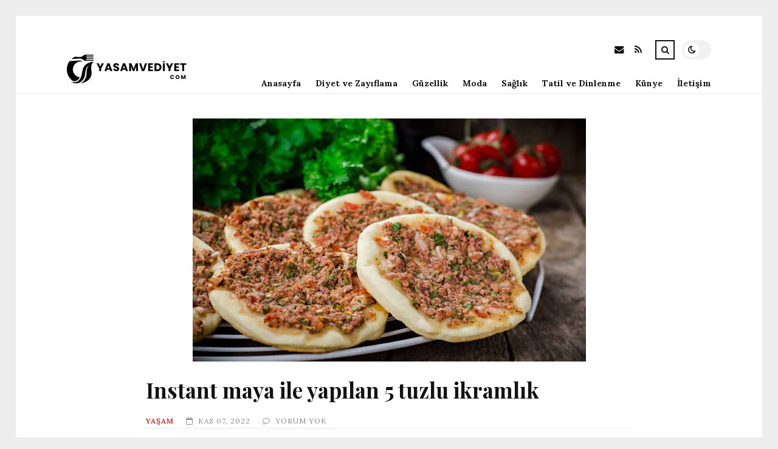

--- FILE ---
content_type: text/html; charset=UTF-8
request_url: https://yasamvediyet.com/instant-maya-ile-yapilan-5-tuzlu-ikramlik-2.html
body_size: 12037
content:
<!DOCTYPE html>
<html lang="tr">

<head>

	<meta charset="UTF-8" />
	<!-- Mobile Specific Metas -->
	<meta name="viewport" content="width=device-width, initial-scale=1, maximum-scale=5">

	<title>Instant maya ile yapılan 5 tuzlu ikramlık &#8211; yasamvediyet.com | Kolay ve Sağlıklı Zayıflama</title>
<meta name='robots' content='max-image-preview:large' />
<link rel='dns-prefetch' href='//fonts.googleapis.com' />
<link rel="alternate" type="application/rss+xml" title="yasamvediyet.com | Kolay ve Sağlıklı Zayıflama &raquo; akışı" href="https://yasamvediyet.com/feed" />
<link rel="alternate" type="application/rss+xml" title="yasamvediyet.com | Kolay ve Sağlıklı Zayıflama &raquo; yorum akışı" href="https://yasamvediyet.com/comments/feed" />
<link rel="alternate" type="application/rss+xml" title="yasamvediyet.com | Kolay ve Sağlıklı Zayıflama &raquo; Instant maya ile yapılan 5 tuzlu ikramlık yorum akışı" href="https://yasamvediyet.com/instant-maya-ile-yapilan-5-tuzlu-ikramlik-2.html/feed" />
<link rel="alternate" title="oEmbed (JSON)" type="application/json+oembed" href="https://yasamvediyet.com/wp-json/oembed/1.0/embed?url=https%3A%2F%2Fyasamvediyet.com%2Finstant-maya-ile-yapilan-5-tuzlu-ikramlik-2.html" />
<link rel="alternate" title="oEmbed (XML)" type="text/xml+oembed" href="https://yasamvediyet.com/wp-json/oembed/1.0/embed?url=https%3A%2F%2Fyasamvediyet.com%2Finstant-maya-ile-yapilan-5-tuzlu-ikramlik-2.html&#038;format=xml" />
<style id='wp-img-auto-sizes-contain-inline-css' type='text/css'>
img:is([sizes=auto i],[sizes^="auto," i]){contain-intrinsic-size:3000px 1500px}
/*# sourceURL=wp-img-auto-sizes-contain-inline-css */
</style>
<style id='wp-emoji-styles-inline-css' type='text/css'>

	img.wp-smiley, img.emoji {
		display: inline !important;
		border: none !important;
		box-shadow: none !important;
		height: 1em !important;
		width: 1em !important;
		margin: 0 0.07em !important;
		vertical-align: -0.1em !important;
		background: none !important;
		padding: 0 !important;
	}
/*# sourceURL=wp-emoji-styles-inline-css */
</style>
<style id='wp-block-library-inline-css' type='text/css'>
:root{--wp-block-synced-color:#7a00df;--wp-block-synced-color--rgb:122,0,223;--wp-bound-block-color:var(--wp-block-synced-color);--wp-editor-canvas-background:#ddd;--wp-admin-theme-color:#007cba;--wp-admin-theme-color--rgb:0,124,186;--wp-admin-theme-color-darker-10:#006ba1;--wp-admin-theme-color-darker-10--rgb:0,107,160.5;--wp-admin-theme-color-darker-20:#005a87;--wp-admin-theme-color-darker-20--rgb:0,90,135;--wp-admin-border-width-focus:2px}@media (min-resolution:192dpi){:root{--wp-admin-border-width-focus:1.5px}}.wp-element-button{cursor:pointer}:root .has-very-light-gray-background-color{background-color:#eee}:root .has-very-dark-gray-background-color{background-color:#313131}:root .has-very-light-gray-color{color:#eee}:root .has-very-dark-gray-color{color:#313131}:root .has-vivid-green-cyan-to-vivid-cyan-blue-gradient-background{background:linear-gradient(135deg,#00d084,#0693e3)}:root .has-purple-crush-gradient-background{background:linear-gradient(135deg,#34e2e4,#4721fb 50%,#ab1dfe)}:root .has-hazy-dawn-gradient-background{background:linear-gradient(135deg,#faaca8,#dad0ec)}:root .has-subdued-olive-gradient-background{background:linear-gradient(135deg,#fafae1,#67a671)}:root .has-atomic-cream-gradient-background{background:linear-gradient(135deg,#fdd79a,#004a59)}:root .has-nightshade-gradient-background{background:linear-gradient(135deg,#330968,#31cdcf)}:root .has-midnight-gradient-background{background:linear-gradient(135deg,#020381,#2874fc)}:root{--wp--preset--font-size--normal:16px;--wp--preset--font-size--huge:42px}.has-regular-font-size{font-size:1em}.has-larger-font-size{font-size:2.625em}.has-normal-font-size{font-size:var(--wp--preset--font-size--normal)}.has-huge-font-size{font-size:var(--wp--preset--font-size--huge)}.has-text-align-center{text-align:center}.has-text-align-left{text-align:left}.has-text-align-right{text-align:right}.has-fit-text{white-space:nowrap!important}#end-resizable-editor-section{display:none}.aligncenter{clear:both}.items-justified-left{justify-content:flex-start}.items-justified-center{justify-content:center}.items-justified-right{justify-content:flex-end}.items-justified-space-between{justify-content:space-between}.screen-reader-text{border:0;clip-path:inset(50%);height:1px;margin:-1px;overflow:hidden;padding:0;position:absolute;width:1px;word-wrap:normal!important}.screen-reader-text:focus{background-color:#ddd;clip-path:none;color:#444;display:block;font-size:1em;height:auto;left:5px;line-height:normal;padding:15px 23px 14px;text-decoration:none;top:5px;width:auto;z-index:100000}html :where(.has-border-color){border-style:solid}html :where([style*=border-top-color]){border-top-style:solid}html :where([style*=border-right-color]){border-right-style:solid}html :where([style*=border-bottom-color]){border-bottom-style:solid}html :where([style*=border-left-color]){border-left-style:solid}html :where([style*=border-width]){border-style:solid}html :where([style*=border-top-width]){border-top-style:solid}html :where([style*=border-right-width]){border-right-style:solid}html :where([style*=border-bottom-width]){border-bottom-style:solid}html :where([style*=border-left-width]){border-left-style:solid}html :where(img[class*=wp-image-]){height:auto;max-width:100%}:where(figure){margin:0 0 1em}html :where(.is-position-sticky){--wp-admin--admin-bar--position-offset:var(--wp-admin--admin-bar--height,0px)}@media screen and (max-width:600px){html :where(.is-position-sticky){--wp-admin--admin-bar--position-offset:0px}}

/*# sourceURL=wp-block-library-inline-css */
</style><style id='global-styles-inline-css' type='text/css'>
:root{--wp--preset--aspect-ratio--square: 1;--wp--preset--aspect-ratio--4-3: 4/3;--wp--preset--aspect-ratio--3-4: 3/4;--wp--preset--aspect-ratio--3-2: 3/2;--wp--preset--aspect-ratio--2-3: 2/3;--wp--preset--aspect-ratio--16-9: 16/9;--wp--preset--aspect-ratio--9-16: 9/16;--wp--preset--color--black: #000000;--wp--preset--color--cyan-bluish-gray: #abb8c3;--wp--preset--color--white: #ffffff;--wp--preset--color--pale-pink: #f78da7;--wp--preset--color--vivid-red: #cf2e2e;--wp--preset--color--luminous-vivid-orange: #ff6900;--wp--preset--color--luminous-vivid-amber: #fcb900;--wp--preset--color--light-green-cyan: #7bdcb5;--wp--preset--color--vivid-green-cyan: #00d084;--wp--preset--color--pale-cyan-blue: #8ed1fc;--wp--preset--color--vivid-cyan-blue: #0693e3;--wp--preset--color--vivid-purple: #9b51e0;--wp--preset--gradient--vivid-cyan-blue-to-vivid-purple: linear-gradient(135deg,rgb(6,147,227) 0%,rgb(155,81,224) 100%);--wp--preset--gradient--light-green-cyan-to-vivid-green-cyan: linear-gradient(135deg,rgb(122,220,180) 0%,rgb(0,208,130) 100%);--wp--preset--gradient--luminous-vivid-amber-to-luminous-vivid-orange: linear-gradient(135deg,rgb(252,185,0) 0%,rgb(255,105,0) 100%);--wp--preset--gradient--luminous-vivid-orange-to-vivid-red: linear-gradient(135deg,rgb(255,105,0) 0%,rgb(207,46,46) 100%);--wp--preset--gradient--very-light-gray-to-cyan-bluish-gray: linear-gradient(135deg,rgb(238,238,238) 0%,rgb(169,184,195) 100%);--wp--preset--gradient--cool-to-warm-spectrum: linear-gradient(135deg,rgb(74,234,220) 0%,rgb(151,120,209) 20%,rgb(207,42,186) 40%,rgb(238,44,130) 60%,rgb(251,105,98) 80%,rgb(254,248,76) 100%);--wp--preset--gradient--blush-light-purple: linear-gradient(135deg,rgb(255,206,236) 0%,rgb(152,150,240) 100%);--wp--preset--gradient--blush-bordeaux: linear-gradient(135deg,rgb(254,205,165) 0%,rgb(254,45,45) 50%,rgb(107,0,62) 100%);--wp--preset--gradient--luminous-dusk: linear-gradient(135deg,rgb(255,203,112) 0%,rgb(199,81,192) 50%,rgb(65,88,208) 100%);--wp--preset--gradient--pale-ocean: linear-gradient(135deg,rgb(255,245,203) 0%,rgb(182,227,212) 50%,rgb(51,167,181) 100%);--wp--preset--gradient--electric-grass: linear-gradient(135deg,rgb(202,248,128) 0%,rgb(113,206,126) 100%);--wp--preset--gradient--midnight: linear-gradient(135deg,rgb(2,3,129) 0%,rgb(40,116,252) 100%);--wp--preset--font-size--small: 13px;--wp--preset--font-size--medium: 20px;--wp--preset--font-size--large: 36px;--wp--preset--font-size--x-large: 42px;--wp--preset--spacing--20: 0.44rem;--wp--preset--spacing--30: 0.67rem;--wp--preset--spacing--40: 1rem;--wp--preset--spacing--50: 1.5rem;--wp--preset--spacing--60: 2.25rem;--wp--preset--spacing--70: 3.38rem;--wp--preset--spacing--80: 5.06rem;--wp--preset--shadow--natural: 6px 6px 9px rgba(0, 0, 0, 0.2);--wp--preset--shadow--deep: 12px 12px 50px rgba(0, 0, 0, 0.4);--wp--preset--shadow--sharp: 6px 6px 0px rgba(0, 0, 0, 0.2);--wp--preset--shadow--outlined: 6px 6px 0px -3px rgb(255, 255, 255), 6px 6px rgb(0, 0, 0);--wp--preset--shadow--crisp: 6px 6px 0px rgb(0, 0, 0);}:where(.is-layout-flex){gap: 0.5em;}:where(.is-layout-grid){gap: 0.5em;}body .is-layout-flex{display: flex;}.is-layout-flex{flex-wrap: wrap;align-items: center;}.is-layout-flex > :is(*, div){margin: 0;}body .is-layout-grid{display: grid;}.is-layout-grid > :is(*, div){margin: 0;}:where(.wp-block-columns.is-layout-flex){gap: 2em;}:where(.wp-block-columns.is-layout-grid){gap: 2em;}:where(.wp-block-post-template.is-layout-flex){gap: 1.25em;}:where(.wp-block-post-template.is-layout-grid){gap: 1.25em;}.has-black-color{color: var(--wp--preset--color--black) !important;}.has-cyan-bluish-gray-color{color: var(--wp--preset--color--cyan-bluish-gray) !important;}.has-white-color{color: var(--wp--preset--color--white) !important;}.has-pale-pink-color{color: var(--wp--preset--color--pale-pink) !important;}.has-vivid-red-color{color: var(--wp--preset--color--vivid-red) !important;}.has-luminous-vivid-orange-color{color: var(--wp--preset--color--luminous-vivid-orange) !important;}.has-luminous-vivid-amber-color{color: var(--wp--preset--color--luminous-vivid-amber) !important;}.has-light-green-cyan-color{color: var(--wp--preset--color--light-green-cyan) !important;}.has-vivid-green-cyan-color{color: var(--wp--preset--color--vivid-green-cyan) !important;}.has-pale-cyan-blue-color{color: var(--wp--preset--color--pale-cyan-blue) !important;}.has-vivid-cyan-blue-color{color: var(--wp--preset--color--vivid-cyan-blue) !important;}.has-vivid-purple-color{color: var(--wp--preset--color--vivid-purple) !important;}.has-black-background-color{background-color: var(--wp--preset--color--black) !important;}.has-cyan-bluish-gray-background-color{background-color: var(--wp--preset--color--cyan-bluish-gray) !important;}.has-white-background-color{background-color: var(--wp--preset--color--white) !important;}.has-pale-pink-background-color{background-color: var(--wp--preset--color--pale-pink) !important;}.has-vivid-red-background-color{background-color: var(--wp--preset--color--vivid-red) !important;}.has-luminous-vivid-orange-background-color{background-color: var(--wp--preset--color--luminous-vivid-orange) !important;}.has-luminous-vivid-amber-background-color{background-color: var(--wp--preset--color--luminous-vivid-amber) !important;}.has-light-green-cyan-background-color{background-color: var(--wp--preset--color--light-green-cyan) !important;}.has-vivid-green-cyan-background-color{background-color: var(--wp--preset--color--vivid-green-cyan) !important;}.has-pale-cyan-blue-background-color{background-color: var(--wp--preset--color--pale-cyan-blue) !important;}.has-vivid-cyan-blue-background-color{background-color: var(--wp--preset--color--vivid-cyan-blue) !important;}.has-vivid-purple-background-color{background-color: var(--wp--preset--color--vivid-purple) !important;}.has-black-border-color{border-color: var(--wp--preset--color--black) !important;}.has-cyan-bluish-gray-border-color{border-color: var(--wp--preset--color--cyan-bluish-gray) !important;}.has-white-border-color{border-color: var(--wp--preset--color--white) !important;}.has-pale-pink-border-color{border-color: var(--wp--preset--color--pale-pink) !important;}.has-vivid-red-border-color{border-color: var(--wp--preset--color--vivid-red) !important;}.has-luminous-vivid-orange-border-color{border-color: var(--wp--preset--color--luminous-vivid-orange) !important;}.has-luminous-vivid-amber-border-color{border-color: var(--wp--preset--color--luminous-vivid-amber) !important;}.has-light-green-cyan-border-color{border-color: var(--wp--preset--color--light-green-cyan) !important;}.has-vivid-green-cyan-border-color{border-color: var(--wp--preset--color--vivid-green-cyan) !important;}.has-pale-cyan-blue-border-color{border-color: var(--wp--preset--color--pale-cyan-blue) !important;}.has-vivid-cyan-blue-border-color{border-color: var(--wp--preset--color--vivid-cyan-blue) !important;}.has-vivid-purple-border-color{border-color: var(--wp--preset--color--vivid-purple) !important;}.has-vivid-cyan-blue-to-vivid-purple-gradient-background{background: var(--wp--preset--gradient--vivid-cyan-blue-to-vivid-purple) !important;}.has-light-green-cyan-to-vivid-green-cyan-gradient-background{background: var(--wp--preset--gradient--light-green-cyan-to-vivid-green-cyan) !important;}.has-luminous-vivid-amber-to-luminous-vivid-orange-gradient-background{background: var(--wp--preset--gradient--luminous-vivid-amber-to-luminous-vivid-orange) !important;}.has-luminous-vivid-orange-to-vivid-red-gradient-background{background: var(--wp--preset--gradient--luminous-vivid-orange-to-vivid-red) !important;}.has-very-light-gray-to-cyan-bluish-gray-gradient-background{background: var(--wp--preset--gradient--very-light-gray-to-cyan-bluish-gray) !important;}.has-cool-to-warm-spectrum-gradient-background{background: var(--wp--preset--gradient--cool-to-warm-spectrum) !important;}.has-blush-light-purple-gradient-background{background: var(--wp--preset--gradient--blush-light-purple) !important;}.has-blush-bordeaux-gradient-background{background: var(--wp--preset--gradient--blush-bordeaux) !important;}.has-luminous-dusk-gradient-background{background: var(--wp--preset--gradient--luminous-dusk) !important;}.has-pale-ocean-gradient-background{background: var(--wp--preset--gradient--pale-ocean) !important;}.has-electric-grass-gradient-background{background: var(--wp--preset--gradient--electric-grass) !important;}.has-midnight-gradient-background{background: var(--wp--preset--gradient--midnight) !important;}.has-small-font-size{font-size: var(--wp--preset--font-size--small) !important;}.has-medium-font-size{font-size: var(--wp--preset--font-size--medium) !important;}.has-large-font-size{font-size: var(--wp--preset--font-size--large) !important;}.has-x-large-font-size{font-size: var(--wp--preset--font-size--x-large) !important;}
/*# sourceURL=global-styles-inline-css */
</style>

<style id='classic-theme-styles-inline-css' type='text/css'>
/*! This file is auto-generated */
.wp-block-button__link{color:#fff;background-color:#32373c;border-radius:9999px;box-shadow:none;text-decoration:none;padding:calc(.667em + 2px) calc(1.333em + 2px);font-size:1.125em}.wp-block-file__button{background:#32373c;color:#fff;text-decoration:none}
/*# sourceURL=/wp-includes/css/classic-themes.min.css */
</style>
<link rel='stylesheet' id='font-awesome-css' href='https://yasamvediyet.com/wp-content/themes/tulip/css/font-awesome.min.css?ver=4.7.0' type='text/css' media='all' />
<link rel='stylesheet' id='owl-carousel-css' href='https://yasamvediyet.com/wp-content/themes/tulip/css/owl.carousel.min.css?ver=2.3.4' type='text/css' media='all' />
<link rel='stylesheet' id='tulip-google-fonts-css' href='https://fonts.googleapis.com/css2?family=Lora:ital,wght@0,400;0,700;1,400;1,700&#038;family=Playfair+Display:ital,wght@0,400;0,700;1,400;1,700&#038;display=swap' type='text/css' media='all' />
<link rel='stylesheet' id='tulip-style-css' href='https://yasamvediyet.com/wp-content/themes/tulip/style.css?ver=6.9' type='text/css' media='all' />
<style id='tulip-style-inline-css' type='text/css'>

	:root {
		--fl-body-font-size: 14px;
		--fl-body-font: "Lora", "Times New Roman", serif;
		--fl-headings-font: "Playfair Display", "Times New Roman", serif;
		--fl-headings-font-weight: 700;

	    --fl-accent-color: #dd3333;
	    --fl-body-background: #ededed;
	    --fl-blog-background: #ffffff;
	    --fl-body-color: #444444;
	    --fl-headings-color: #121212;
	    --fl-meta-color: #888888;
	    --fl-button-background: #121212;
	    --fl-box-background: #f5f5f5;
	    --fl-box-color: #121212;

	    --fl-header-background: #ffffff;
	    --fl-header-color: #121212;
	    --fl-submenu-background: #ffffff;
	    --fl-submenu-color: #121212;

		--fl-footer-background: #f5f5f5;
		--fl-footer-color: #444444;
		--fl-footer-headings-color: #121212;
		--fl-copyright-background: #121212;
		--fl-copyright-color: #ffffff;

	    --fl-input-background: #ffffff;

	    --fl-widgets-border-color: rgba(128,128,128,0.1);		    
	    --fl-footer-widgets-border-color: rgba(128,128,128,0.1);		    

	    --fl-overlay-background: rgba(255,255,255,0.7);
	    --fl-overlay-background-hover: rgba(255,255,255,0.95);
	}

	
		[data-theme="dark"] {
		    --fl-body-background: #121212;
		    --fl-blog-background: #1e1e1e;
		    --fl-body-color: #aaaaaa;
		    --fl-headings-color: #ffffff;
		    --fl-meta-color: #777777;		    
		    --fl-button-background: #2c2c2c;
		    --fl-box-background: #222222;
		    --fl-box-color: #ffffff;

		    --fl-header-background: #1e1e1e;
		    --fl-header-color: #ffffff;
		    --fl-submenu-background: #222222;
		    --fl-submenu-color: #ffffff;

		    --fl-footer-background: #222222;
			--fl-footer-color: #aaaaaa;
			--fl-footer-headings-color: #ffffff;
			--fl-copyright-background: #2c2c2c;
			--fl-copyright-color: #ffffff;

		    --fl-input-background: #121212;

		    --fl-widgets-border-color: #252525;
		    --fl-footer-widgets-border-color: #333333;

		    --fl-overlay-background: rgba(30,30,30,0.7);
		    --fl-overlay-background-hover: rgba(30,30,30,0.95);
		}
	
/*# sourceURL=tulip-style-inline-css */
</style>
<script type="text/javascript" src="https://yasamvediyet.com/wp-includes/js/jquery/jquery.min.js?ver=3.7.1" id="jquery-core-js"></script>
<script type="text/javascript" src="https://yasamvediyet.com/wp-includes/js/jquery/jquery-migrate.min.js?ver=3.4.1" id="jquery-migrate-js"></script>
<link rel="https://api.w.org/" href="https://yasamvediyet.com/wp-json/" /><link rel="alternate" title="JSON" type="application/json" href="https://yasamvediyet.com/wp-json/wp/v2/posts/3749" /><link rel="EditURI" type="application/rsd+xml" title="RSD" href="https://yasamvediyet.com/xmlrpc.php?rsd" />
<meta name="generator" content="WordPress 6.9" />
<link rel="canonical" href="https://yasamvediyet.com/instant-maya-ile-yapilan-5-tuzlu-ikramlik-2.html" />
<link rel='shortlink' href='https://yasamvediyet.com/?p=3749' />
        <script type="text/javascript">
            const userPrefersDark = window.matchMedia && window.matchMedia('(prefers-color-scheme: dark)').matches;
            if ( document.cookie.indexOf('tulip_color_theme=dark') > -1 || (userPrefersDark && document.cookie.indexOf('tulip_color_theme=light') === -1) ) {
                document.documentElement.setAttribute('data-theme', 'dark');
                document.addEventListener("DOMContentLoaded", function() {
                    document.getElementById('fl-darkmode').checked = true;
                });
            }
        </script>
        <link rel="icon" href="https://yasamvediyet.com/wp-content/uploads/2022/09/cropped-diet-_2_-32x32.png" sizes="32x32" />
<link rel="icon" href="https://yasamvediyet.com/wp-content/uploads/2022/09/cropped-diet-_2_-192x192.png" sizes="192x192" />
<link rel="apple-touch-icon" href="https://yasamvediyet.com/wp-content/uploads/2022/09/cropped-diet-_2_-180x180.png" />
<meta name="msapplication-TileImage" content="https://yasamvediyet.com/wp-content/uploads/2022/09/cropped-diet-_2_-270x270.png" />

</head>
<body class="wp-singular post-template-default single single-post postid-3749 single-format-standard wp-embed-responsive wp-theme-tulip">

	
	<div id="fl-blog-container">
		
		<!-- Header -->
		<header id="fl-header">
			<div class="fl-flex fl-container">
			    <div id="fl-logo">
				    				        <a href='https://yasamvediyet.com/' title='yasamvediyet.com | Kolay ve Sağlıklı Zayıflama' rel='home'>

				        	<img class="light-logo" src="https://yasamvediyet.com/wp-content/uploads/2022/08/yasamvediyetcom-kopya.png" alt="yasamvediyet.com | Kolay ve Sağlıklı Zayıflama" width="201" height="52"><img class="dark-logo" src="https://yasamvediyet.com/wp-content/uploads/2022/08/yasamvediyetcom.png" alt="yasamvediyet.com | Kolay ve Sağlıklı Zayıflama" width="201" height="52">				        </a>
									</div>
				<div id="fl-navigation" class="fl-flex">
					<div id="fl-top-bar">

												    <label class="fl-theme-switch" for="fl-darkmode">
						        <input type="checkbox" id="fl-darkmode">
						        <div class="slider"></div>
							</label>
							
							<div class="search">
								<div class="search-icon">
									<i class="fa fa-search"></i>
									<i class="fa fa-times"></i>
								</div>
								<form role="search" method="get" class="searchform" action="https://yasamvediyet.com/">
    <input class="search-input" type="text" value="" placeholder="Arama yap..." name="s" />
</form>							</div>
						<div class="social-icons">













  
    <a href="mailto:bsiteler4@gmail.com" target="_blank"><i class="fa fa-envelope"></i><span>E-mail</span></a>

  
    <a href="https://yasamvediyet.com/feed" target="_blank"><i class="fa fa-rss"></i><span>RSS</span></a>

</div>					</div>
					<div id="fl-header-menu">						
						<div class="menu-ana-menu-container"><ul id="menu-ana-menu" class="menu"><li id="menu-item-4363" class="menu-item menu-item-type-custom menu-item-object-custom menu-item-home menu-item-4363"><a href="https://yasamvediyet.com">Anasayfa</a></li>
<li id="menu-item-2719" class="menu-item menu-item-type-taxonomy menu-item-object-category menu-item-2719"><a href="https://yasamvediyet.com/kategori/diyet-zayiflama">Diyet ve Zayıflama</a></li>
<li id="menu-item-2720" class="menu-item menu-item-type-taxonomy menu-item-object-category menu-item-2720"><a href="https://yasamvediyet.com/kategori/guzellik">Güzellik</a></li>
<li id="menu-item-2721" class="menu-item menu-item-type-taxonomy menu-item-object-category menu-item-2721"><a href="https://yasamvediyet.com/kategori/moda">Moda</a></li>
<li id="menu-item-2722" class="menu-item menu-item-type-taxonomy menu-item-object-category menu-item-2722"><a href="https://yasamvediyet.com/kategori/saglik">Sağlık</a></li>
<li id="menu-item-2723" class="menu-item menu-item-type-taxonomy menu-item-object-category menu-item-2723"><a href="https://yasamvediyet.com/kategori/tatil-ve-dinlenme">Tatil ve Dinlenme</a></li>
<li id="menu-item-4364" class="menu-item menu-item-type-post_type menu-item-object-page menu-item-4364"><a href="https://yasamvediyet.com/232-2">Künye</a></li>
<li id="menu-item-4365" class="menu-item menu-item-type-post_type menu-item-object-page menu-item-4365"><a href="https://yasamvediyet.com/iletisim">İletişim</a></li>
</ul></div>						
					</div>
				</div>
				<div id="fl-mobile-menu">
					<span>
						Menu						<i class="fa fa-navicon fa-lg"></i>
					</span>
				</div>
			</div>
		</header>
<div id="fl-content" class="fl-flex fl-container">
	<div id="fl-blogposts" class="fl-full-width">

		
		<article id="post-3749" class="fl-article post-3749 post type-post status-publish format-standard has-post-thumbnail hentry category-yasam tag-dakika tag-ele tag-hamur tag-maya tag-tuz">
            <div class="fl-picture"><img width="647" height="400" src="https://yasamvediyet.com/wp-content/uploads/2022/11/instant-maya-ile-yapilan-5-tuzlu-ikramlik-M5pq3GR2.jpg" class="attachment-tulip_full_thumb size-tulip_full_thumb wp-post-image" alt="" decoding="async" fetchpriority="high" srcset="https://yasamvediyet.com/wp-content/uploads/2022/11/instant-maya-ile-yapilan-5-tuzlu-ikramlik-M5pq3GR2.jpg 647w, https://yasamvediyet.com/wp-content/uploads/2022/11/instant-maya-ile-yapilan-5-tuzlu-ikramlik-M5pq3GR2-300x185.jpg 300w" sizes="(max-width: 647px) 100vw, 647px" /></div>            <div class="fl-post-header">
                <h1 class="title">Instant maya ile yapılan 5 tuzlu ikramlık</h1>

                <span class="fl-meta category"><a href="https://yasamvediyet.com/kategori/yasam" rel="category tag">Yaşam</a></span>

                
                                <span class="fl-meta"><i class="fa fa-calendar-o"></i>Kas 07, 2022</span>
                
                                        <span class="fl-meta"><i class="fa fa-comment-o"></i><a href="https://yasamvediyet.com/instant-maya-ile-yapilan-5-tuzlu-ikramlik-2.html#respond">Yorum Yok</a></span>
                                </div>

            <div class="fl-post-content clearfix">               
                <p><img decoding="async" src="https://www.yuksektopuklar.com/wp-content/uploads/2019/02/ev-lahmacun-tarifi.jpg"/></p>
<p>Her kaygıya derman, olayca yapılan, süratlice tüketilen, “keşke biraz daha olsa da yesek” dedirten instant maya ile yapılan tanımları bir ortaya getirdik. Ekşili lahmacunlar ile hafta sonu sürprizi yapabilir, kepekli grisiniler ile çocuklarınıza ve kendinize atıştırmalıklar hazırlayabilirsiniz. Klasik tanımlardan sıkılanlar ve yeni lezzetler denemek istediğimiz Vakit pratik kullanımı ile tercih ettiğimiz instant maya bu tanımlarda mükemmeller yaratmış, söylemesi bizden denemesi sizden.</p>
<p><strong>Nar Ekşili mesken Lahmacunu</strong></p>
<p>Lezzeti ile herkesi kendine hayran bırakacak, kolaylığı ile tanınan tariflerinizden birisi olacak nar ekşili mesken lahmacunu ile hünerlerinizi en hoş formda gösterebilirsiniz.</p>
<p>İçindekiler</p>
<p>Hamuru İçin</p>
<ul>
<li>4 su bardağı buğday unu</li>
<li>1 paket instant maya</li>
<li>1 – 1,5 su bardağı ılık su</li>
<li>2 çay kaşığı tuz</li>
</ul>
<p>Harcı için</p>
<ul>
<li>3 adet küp küp doğranmış domates</li>
<li>1 adet ince kıyılmış soğan</li>
<li>200 gram iki Sefer çekilmiş dana kıyma</li>
<li>1 çay bardağı ince çekilmiş koz içi</li>
<li>2 çay kaşığı tuz</li>
<li>2 çay kaşığı toz karabiber</li>
<li>2 Yemek kaşığı nar ekşisi</li>
</ul>
<p><strong>Yapılışı</strong></p>
<p>Unu eleyerek bir yoğurma kabına alın. Unun üzerine 1 paket instant kuru maya ve tuzu ek edin. Suyu yavaş yavaş ek ederek ele yapışmayacak kıvama gelinceye kadar yoğurun. Üzerini nemli bir bez ile örtüp 30 dakika bekletin. Mayalanan hamuru yaklaşık 1 dakika yoğurun ve 8 eşit kesime bölün. Her parçayı yuvarlayın ve elde ettiğiniz hamur toplarının üzerini nemli bir bezle örtüp 1 saat daha bekletin. Hamur mayalanırken harç materyallerini bir kapta karıştırın. tekrar mayaladığınız hamurları bir oklava ya da merdane yardımı ile açın. Hamurlar yağlı kağıt serdiğiniz tepsiye yerleştirin ve üzerlerine İç malzemeyi eşit bir biçimde dağıtın. Evvelce 200 derecede ısıtılmış fırında lahmacunlarınızı 25 dakika kadar pişirin.</p>
<p><img decoding="async" src="https://www.yuksektopuklar.com/wp-content/uploads/2019/02/pogaca-tarifi.jpg"/></p>
<p><strong>Otlu ve Çekirdekli Poğaça</strong></p>
<p>Ege kıyılarının kokusunu taşıyan otlar ve zeytinyağının mükemmel lezzeti ile şahane bir atıştırmalık.</p>
<p><strong>Malzemeler</strong></p>
<p><strong>Hamuru için:</strong></p>
<p>2 su bardağı (400 ml) ılık su</p>
<p>1 Yemek kaşığı <strong>Aktif Kuru Maya</strong></p>
<p>Yarım çay bardağı (45 g) toz şeker</p>
<p>1,5 tatlı kaşığı tuz</p>
<p>Yarım çay bardağı (50 ml) sıvı yağ</p>
<p>2 Yemek kaşığı (30 g) tereyağı</p>
<p>6-7 su bardağı (600-700 g) un</p>
<p>Yarım demet dereotu, kıyılmış</p>
<p><strong>Üzeri için:</strong></p>
<p>2 yumurtanın sarısı</p>
<p>Ay çekirdeği içi</p>
<p>Yapılışı</p>
<p><strong>Aktif Kuru Maya</strong><strong>’yı</strong>, şekeri ve ılık suyu karıştırarak mayayı eritin. Bu biçimde 15 dakika bekletin.Hamuru için kalan malzemeyi hamur yoğurma kabına alın. Yumuşak bir hamur elde edene kadar yoğurun. Hamurun üzerini kapatın. Oda sıcaklığında, 30 dakika mayalandırın. Mayalanan hamurdan mandalina büyüklüğünde kesimler koparın. Her parçayı elinizde yuvarlayın ve yağlı kağıt serili fırın tepsisine aralıklı olarak dizin bu formda 20 dakika daha mayalandırın.Hamur ikinci Sefer mayalandıktan sonra üzerlerine yumurta sarısı sürüp ay çekirdeği içi serpin.Önceden ısıtılmış 180 derece fırında, üzerleri kızarana dek 25-30 dakika kadar pişirin.</p>
<p><img decoding="async" src="https://www.yuksektopuklar.com/wp-content/uploads/2019/02/grissini.jpg"/></p>
<p><strong>Kekikli Grisini</strong></p>
<p>Çay saatlerinin vazgeçilmezlerinden, peynir ve domatesin en uyumlu baharatı kekikten kusursuz ve hafif bir tanım.</p>
<p>İçindekiler</p>
<p>2 su bardağı un</p>
<p>2 çay kaşığı instant maya</p>
<p>1 çay bardağı ılık su</p>
<p>1/2 çay kaşığı tuz</p>
<p>1 çay kaşığı toz şeker</p>
<p>2 Yemek kaşığı susam</p>
<p>2 Yemek kaşığı toz kekik</p>
<p>1 yumurta sarısı</p>
<p>1 Yemek kaşığı su</p>
<p>Yapılışı</p>
<p>1 su bardağı unu yoğurma kabına eleyin. Üzerine instant kuru hamur maya, tuz ve şeker ekleyip güzelce karıştırın. Kalan unu ılık suyla Birlikte yavaş yavaş yoğurma kabına ekleyip ele yapışmayan pürüzsüz bir hamur elde edinceye kadar yoğurun. Hamurdan tenis topu büyüklüğünde modüller koparın ve bu kesimleri parmak uzunluğunda silindir haline getirin. Tezgaha biraz un serpip bütün hamur kesimlerini inceltin ve çubuklar elde edin. Çubuk halindeki hamurları yağlı kağıt serili tepsiye dizin ve yaklaşık 20 dakika mayalandırın. Mayalanma süreci tamamlandıktan sonra gri sinilerin üzerine yumurta sarısı ve suyu karıştırarak elde ettiğiniz karışımdan sürün. Grisinilerin üzerine susam ve kekik serptikten sonra evvelden 200 derecede ısıtılmış fırında yaklaşık 15 dakika pişirin.</p>
<p><img decoding="async" src="https://www.yuksektopuklar.com/wp-content/uploads/2019/02/zeytinli-acma.jpg"/></p>
<p><strong>Zeytinli Açma</strong></p>
<p>Tuzlu lezzetlerden vazgeçemeyenler için hafif ve kolay bir açma tanımı.</p>
<p>İçindekiler</p>
<p>Hamuru İçin</p>
<p>5 su bardağı un</p>
<p>1 tatlı kaşığı tuz</p>
<p>1 tatlı kaşığı toz şeker</p>
<p>1 paket instant maya</p>
<p>1/2 çay bardağı sıvı yağ</p>
<p>1 su bardağı ılık su</p>
<p>Harcı İçin</p>
<p>100 gram margarin (oda sıcaklığında)</p>
<p>4 Yemek kaşığı zeytin ezmesi</p>
<p>Üzeri için</p>
<p>1 yumurta sarısı</p>
<p>Yapılışı</p>
<p>4 bardak unu yoğurma kabına güzelce eleyin. Elenmiş unun üzerine tuz, şeker ve instant kuru hamur mayasını ekledikten sonra sıvı yağ ve ılık suyu yavaş yavaş ekleyin. Şayet hamur ele yapışırsa kalan 1 su bardağı unu da eleyerek yavaş yavaş yoğurma kabına ekleyin. Pürüzsüz ve yapışmayan bir hamur elde edene kadar yoğurun. Yoğurduğunuz hamurun üzerini nemli bir bezle kapatıp yaklaşık 30 dakika mayalandırın. Mayalanan hamuru kısa bir müddet yoğurup 12 eşit kesime ayırın. Her bir parçayı avucunuzda yuvarlayarak açın. Yuvarlakların içine bir tatlı kaşığı oda sıcaklığında beklemiş margarin koyun. Margarinli hamuru tezgahınızda açın ve içine zeytin ezmesi sürüp rulo formunda sarın. Rulo hamuru iki ucundan birleştirerek çörek formu verin ve fırın tepsisine yerleştirin. Açmaları 30 dakika daha mayalandırdıktan sonra üstlerine yumurta sarısı sürün. Evvelce 180 derecede ısıtılmış fırında yaklaşık 30 dakika pişirin.</p>
<p><img decoding="async" src="https://www.yuksektopuklar.com/wp-content/uploads/2019/02/rokali-pogaca.jpg"/></p>
<p><strong>Rokalı Poğaça</strong></p>
<p>Salata keyfini hamur işine taşımak ve farklı lezzetler denemek isteyenlere Özel rokalı poğaça tanımı.</p>
<p>Hamuru İçin</p>
<p>125 gram tereyağı (oda sıcaklığında)</p>
<p>1 yumurta</p>
<p>1 çay kaşığı tuz</p>
<p>1 tatlı kaşığı pudra şekeri</p>
<p>Yarım su bardağı yoğurt</p>
<p>Yarım paket instant maya</p>
<p>3 su bardağı kara buğdaylı glütensiz un</p>
<p>2 Yemek kaşığı süt</p>
<p>Harcı İçin</p>
<p>1 demet kıyılmış roka</p>
<p>200 gram orta yağlı ak peynir</p>
<p>Üzeri İçin</p>
<p>1 yumurtanın sarısı</p>
<p>1 tatlı kaşığı susam</p>
<p>Tereyağı, yumurta tuz, pudra şekeri, yoğurt, instant kuru hamur mayayı ve sütü bir yoğurma kabına alıp yavaşça karıştırın. Unu eleyerek yavaş yavaş hamura ekleyin ve pürüzsüz bir hamur elde edinceye kadar yoğurun. Hamurun üzerini nemli bir bezle örtüp 30 dakika mayalanmaya bırakın. İnce kıyılmış roka ve peyniri karıştırın. Mayalanan hamuru bir dakika daha yoğurduktan sonra Ufak bir mandalina uzunluğunda kesimler koparıp avuç içinde açın. Açtığınız hamura İç malzemeyi koyup ikiye katlayın. Poğaçaları tepsiye dizip 30 dakika daha mayalandırın. Poğaçaların üzerine yumurta sarısı sürün. Poğaçaların üzerine susam serpip evvelce 180 derecede ısıtılmış fırında 25 dakika pişirin.</p>
            </div>

            <div class="fl-article-footer fl-flex">
                <div class="fl-sharing">
    <span class="fl-meta">Paylaş</span>
    <a href="https://www.facebook.com/sharer.php?u=https://yasamvediyet.com/instant-maya-ile-yapilan-5-tuzlu-ikramlik-2.html" title="Share on Facebook" target="_blank" rel="noreferrer">
        <i class="fa fa-facebook"></i>
        <span>Share on Facebook</span>
    </a>
    <a href="https://www.twitter.com/share?url=&text=Instant+maya+ile+yap%C4%B1lan+5+tuzlu+ikraml%C4%B1k-https://yasamvediyet.com/instant-maya-ile-yapilan-5-tuzlu-ikramlik-2.html" title="Tweet This!" target="_blank" rel="noreferrer">
        <i class="fa fa-twitter"></i>
        <span>Tweet This!</span>
    </a>
    <a href="https://www.linkedin.com/sharing/share-offsite/?url=https://yasamvediyet.com/instant-maya-ile-yapilan-5-tuzlu-ikramlik-2.html" title="Share on LinkedIn" target="_blank" rel="noreferrer">
        <i class="fa fa-linkedin"></i>
        <span>Share on LinkedIn</span>
    </a>
    <a href="https://pinterest.com/pin/create/button/?url=https://yasamvediyet.com/instant-maya-ile-yapilan-5-tuzlu-ikramlik-2.html&amp;media=https://yasamvediyet.com/wp-content/uploads/2022/11/instant-maya-ile-yapilan-5-tuzlu-ikramlik-M5pq3GR2.jpg" title="Pin this!" target="_blank" rel="noreferrer">
        <i class="fa fa-pinterest-p"></i>
        <span>Pin this!</span>
    </a>
</div>
            </div>

        </article>



		
			<!-- About Author -->
							<div id="fl-prev-next" class="fl-flex">
										<div class="prev item fl-flex">
						<div class="fl-picture"><a href="https://yasamvediyet.com/degerli-giysileriniz-icin-5-bakim-onerisi.html" rel="prev"><img width="150" height="150" src="https://yasamvediyet.com/wp-content/uploads/2022/11/degerli-giysileriniz-icin-5-bakim-onerisi-DJMekdfn-150x150.jpg" class="attachment-thumbnail size-thumbnail wp-post-image" alt="" decoding="async" loading="lazy" /></a></div>						<div class="content">
							<span class="fl-meta">Önceki Yazı</span>
							<h4 class="title"><a href="https://yasamvediyet.com/degerli-giysileriniz-icin-5-bakim-onerisi.html" rel="prev">Değerli giysileriniz için 5 bakım önerisi</a></h4>
						</div>
					</div>
										
					<div class="next item fl-flex">
						<div class="fl-picture"><a href="https://yasamvediyet.com/hic-bilmediginiz-turk-kahvesi-tarifleri.html" rel="next"><img width="150" height="150" src="https://yasamvediyet.com/wp-content/uploads/2022/11/hic-bilmediginiz-turk-kahvesi-tarifleri-SnDMiN5Y-150x150.jpg" class="attachment-thumbnail size-thumbnail wp-post-image" alt="" decoding="async" loading="lazy" /></a></div>						<div class="content">
							<span class="fl-meta">Sonraki Yazı</span>
							<h4 class="title"><a href="https://yasamvediyet.com/hic-bilmediginiz-turk-kahvesi-tarifleri.html" rel="next">Hiç bilmediğiniz Türk kahvesi tarifleri</a></h4>
						</div>
					</div>
									</div>
			
					<div id="fl-related" class="fl-flex">
						<h4 class="fl-widget-title">Hoşunuza Gidebilecek içerikler</h4>
												<div class="item fl-flex">
											                        <div class="fl-picture">
			                            <a href="https://yasamvediyet.com/butce-dostu-seyahat-ipuclari.html">
			                            	Bütçe Dostu Seyahat İpuçları<img width="308" height="163" src="https://yasamvediyet.com/wp-content/uploads/2023/10/1698412428.jpg" class="attachment-tulip_medium_thumb size-tulip_medium_thumb wp-post-image" alt="Bütçe Dostu Seyahat İpuçları" decoding="async" loading="lazy" srcset="https://yasamvediyet.com/wp-content/uploads/2023/10/1698412428.jpg 308w, https://yasamvediyet.com/wp-content/uploads/2023/10/1698412428-300x159.jpg 300w" sizes="auto, (max-width: 308px) 100vw, 308px" />			                            </a>
			                        </div>
			                    			                    <div class="content">
									<h5 class="title"><a href="https://yasamvediyet.com/butce-dostu-seyahat-ipuclari.html">Bütçe Dostu Seyahat İpuçları</a></h5>
									
					                						                <span class="fl-meta"><i class="fa fa-calendar-o"></i>Eki 27, 2023</span>
					                				                </div>
							</div>
												<div class="item fl-flex">
											                        <div class="fl-picture">
			                            <a href="https://yasamvediyet.com/ramazanda-kilo-almamak-icin-neler-yapilir.html">
			                            	Ramazanda kilo almamak için neler yapılır?<img width="512" height="384" src="https://yasamvediyet.com/wp-content/uploads/2023/03/ramazanda-kilo-almamak-icin-neler-yapilir-iGAT8eni.jpg" class="attachment-tulip_medium_thumb size-tulip_medium_thumb wp-post-image" alt="" decoding="async" loading="lazy" srcset="https://yasamvediyet.com/wp-content/uploads/2023/03/ramazanda-kilo-almamak-icin-neler-yapilir-iGAT8eni.jpg 800w, https://yasamvediyet.com/wp-content/uploads/2023/03/ramazanda-kilo-almamak-icin-neler-yapilir-iGAT8eni-300x225.jpg 300w, https://yasamvediyet.com/wp-content/uploads/2023/03/ramazanda-kilo-almamak-icin-neler-yapilir-iGAT8eni-768x576.jpg 768w" sizes="auto, (max-width: 512px) 100vw, 512px" />			                            </a>
			                        </div>
			                    			                    <div class="content">
									<h5 class="title"><a href="https://yasamvediyet.com/ramazanda-kilo-almamak-icin-neler-yapilir.html">Ramazanda kilo almamak için neler yapılır?</a></h5>
									
					                						                <span class="fl-meta"><i class="fa fa-calendar-o"></i>Mar 27, 2023</span>
					                				                </div>
							</div>
												<div class="item fl-flex">
											                        <div class="fl-picture">
			                            <a href="https://yasamvediyet.com/siyah-sarimsak-puresi-ile-gurme-lezzetler.html">
			                            	Siyah sarımsak püresi ile gurme lezzetler<img width="576" height="384" src="https://yasamvediyet.com/wp-content/uploads/2022/11/siyah-sarimsak-puresi-ile-gurme-lezzetler-dWRSTKYf.jpg" class="attachment-tulip_medium_thumb size-tulip_medium_thumb wp-post-image" alt="" decoding="async" loading="lazy" srcset="https://yasamvediyet.com/wp-content/uploads/2022/11/siyah-sarimsak-puresi-ile-gurme-lezzetler-dWRSTKYf.jpg 765w, https://yasamvediyet.com/wp-content/uploads/2022/11/siyah-sarimsak-puresi-ile-gurme-lezzetler-dWRSTKYf-300x200.jpg 300w" sizes="auto, (max-width: 576px) 100vw, 576px" />			                            </a>
			                        </div>
			                    			                    <div class="content">
									<h5 class="title"><a href="https://yasamvediyet.com/siyah-sarimsak-puresi-ile-gurme-lezzetler.html">Siyah sarımsak püresi ile gurme lezzetler</a></h5>
									
					                						                <span class="fl-meta"><i class="fa fa-calendar-o"></i>Kas 09, 2022</span>
					                				                </div>
							</div>
										
					</div>
				
    <div id="comments" class="fl-comments">
        <h4 class="fl-widget-title">
            Yorum Yok        </h4>

        	<div id="respond" class="comment-respond">
		<h4 id="fl-reply-title">Yorum Yap <small><a rel="nofollow" id="cancel-comment-reply-link" href="/instant-maya-ile-yapilan-5-tuzlu-ikramlik-2.html#respond" style="display:none;">Yanıtı iptal et</a></small></h4><form action="https://yasamvediyet.com/wp-comments-post.php" method="post" id="commentform" class="comment-form"><p class="comment-notes"><span id="email-notes">E-posta adresiniz yayınlanmayacak.</span> <span class="required-field-message">Gerekli alanlar <span class="required">*</span> ile işaretlenmişlerdir</span></p><p class="comment-form-comment"><label for="comment">Yorum <span class="required">*</span></label> <textarea id="comment" name="comment" cols="45" rows="8" maxlength="65525" required="required"></textarea></p><p class="comment-form-author"><label for="author">Ad <span class="required">*</span></label> <input id="author" name="author" type="text" value="" size="30" maxlength="245" autocomplete="name" required="required" /></p>
<p class="comment-form-email"><label for="email">E-posta <span class="required">*</span></label> <input id="email" name="email" type="text" value="" size="30" maxlength="100" aria-describedby="email-notes" autocomplete="email" required="required" /></p>
<p class="comment-form-url"><label for="url">İnternet sitesi</label> <input id="url" name="url" type="text" value="" size="30" maxlength="200" autocomplete="url" /></p>
<p class="comment-form-cookies-consent"><input id="wp-comment-cookies-consent" name="wp-comment-cookies-consent" type="checkbox" value="yes" /> <label for="wp-comment-cookies-consent">Daha sonraki yorumlarımda kullanılması için adım, e-posta adresim ve site adresim bu tarayıcıya kaydedilsin.</label></p>
<p class="form-submit"><input name="submit" type="submit" id="submit" class="submit" value="Yorum gönder" /> <input type='hidden' name='comment_post_ID' value='3749' id='comment_post_ID' />
<input type='hidden' name='comment_parent' id='comment_parent' value='0' />
</p></form>	</div><!-- #respond -->
	
    </div>

	</div>	
	</div>

    <!-- Footer -->
    <footer id="fl-footer">
                <div id="fl-footer-sidebar" class="fl-flex fl-container">
            <div class="fl-widget-column">
                            </div>
            <div class="fl-widget-column">
                            </div>
            <div class="fl-widget-column">
                            </div>
        </div>
        
        <div id="fl-footer-bottom">
            <div class="fl-flex fl-container">            
                <div class="social-icons">













  
    <a href="mailto:bsiteler4@gmail.com" target="_blank"><i class="fa fa-envelope"></i><span>E-mail</span></a>

  
    <a href="https://yasamvediyet.com/feed" target="_blank"><i class="fa fa-rss"></i><span>RSS</span></a>

</div>                <div id="fl-copyright">
                    Made with love at <a href="https://antalyahaber.tv/" target="_blank">Antalya Haber</a> | Powered by <a href="https://www.boxbilisim.com/" target="_blank">Box Bilişim</a>
                </div>
            </div>
        </div>
    </footer>

</div> <!-- End Body Container -->
    <!-- End Document -->
	<script type="speculationrules">
{"prefetch":[{"source":"document","where":{"and":[{"href_matches":"/*"},{"not":{"href_matches":["/wp-*.php","/wp-admin/*","/wp-content/uploads/*","/wp-content/*","/wp-content/plugins/*","/wp-content/themes/tulip/*","/*\\?(.+)"]}},{"not":{"selector_matches":"a[rel~=\"nofollow\"]"}},{"not":{"selector_matches":".no-prefetch, .no-prefetch a"}}]},"eagerness":"conservative"}]}
</script>
<script type="text/javascript" src="https://yasamvediyet.com/wp-content/themes/tulip/js/owl.carousel.min.js?ver=2.3.4" id="owl-carousel-js"></script>
<script type="text/javascript" src="https://yasamvediyet.com/wp-content/themes/tulip/js/fitvids.js?ver=1.1" id="fitvids-script-js"></script>
<script type="text/javascript" src="https://yasamvediyet.com/wp-content/themes/tulip/js/masonry.pkgd.min.js?ver=4.2.2" id="masonry-script-js"></script>
<script type="text/javascript" src="https://yasamvediyet.com/wp-content/themes/tulip/js/tulip.js?ver=2.4" id="tulip-script-js"></script>
<script type="text/javascript" src="https://yasamvediyet.com/wp-includes/js/comment-reply.min.js?ver=6.9" id="comment-reply-js" async="async" data-wp-strategy="async" fetchpriority="low"></script>
<script id="wp-emoji-settings" type="application/json">
{"baseUrl":"https://s.w.org/images/core/emoji/17.0.2/72x72/","ext":".png","svgUrl":"https://s.w.org/images/core/emoji/17.0.2/svg/","svgExt":".svg","source":{"concatemoji":"https://yasamvediyet.com/wp-includes/js/wp-emoji-release.min.js?ver=6.9"}}
</script>
<script type="module">
/* <![CDATA[ */
/*! This file is auto-generated */
const a=JSON.parse(document.getElementById("wp-emoji-settings").textContent),o=(window._wpemojiSettings=a,"wpEmojiSettingsSupports"),s=["flag","emoji"];function i(e){try{var t={supportTests:e,timestamp:(new Date).valueOf()};sessionStorage.setItem(o,JSON.stringify(t))}catch(e){}}function c(e,t,n){e.clearRect(0,0,e.canvas.width,e.canvas.height),e.fillText(t,0,0);t=new Uint32Array(e.getImageData(0,0,e.canvas.width,e.canvas.height).data);e.clearRect(0,0,e.canvas.width,e.canvas.height),e.fillText(n,0,0);const a=new Uint32Array(e.getImageData(0,0,e.canvas.width,e.canvas.height).data);return t.every((e,t)=>e===a[t])}function p(e,t){e.clearRect(0,0,e.canvas.width,e.canvas.height),e.fillText(t,0,0);var n=e.getImageData(16,16,1,1);for(let e=0;e<n.data.length;e++)if(0!==n.data[e])return!1;return!0}function u(e,t,n,a){switch(t){case"flag":return n(e,"\ud83c\udff3\ufe0f\u200d\u26a7\ufe0f","\ud83c\udff3\ufe0f\u200b\u26a7\ufe0f")?!1:!n(e,"\ud83c\udde8\ud83c\uddf6","\ud83c\udde8\u200b\ud83c\uddf6")&&!n(e,"\ud83c\udff4\udb40\udc67\udb40\udc62\udb40\udc65\udb40\udc6e\udb40\udc67\udb40\udc7f","\ud83c\udff4\u200b\udb40\udc67\u200b\udb40\udc62\u200b\udb40\udc65\u200b\udb40\udc6e\u200b\udb40\udc67\u200b\udb40\udc7f");case"emoji":return!a(e,"\ud83e\u1fac8")}return!1}function f(e,t,n,a){let r;const o=(r="undefined"!=typeof WorkerGlobalScope&&self instanceof WorkerGlobalScope?new OffscreenCanvas(300,150):document.createElement("canvas")).getContext("2d",{willReadFrequently:!0}),s=(o.textBaseline="top",o.font="600 32px Arial",{});return e.forEach(e=>{s[e]=t(o,e,n,a)}),s}function r(e){var t=document.createElement("script");t.src=e,t.defer=!0,document.head.appendChild(t)}a.supports={everything:!0,everythingExceptFlag:!0},new Promise(t=>{let n=function(){try{var e=JSON.parse(sessionStorage.getItem(o));if("object"==typeof e&&"number"==typeof e.timestamp&&(new Date).valueOf()<e.timestamp+604800&&"object"==typeof e.supportTests)return e.supportTests}catch(e){}return null}();if(!n){if("undefined"!=typeof Worker&&"undefined"!=typeof OffscreenCanvas&&"undefined"!=typeof URL&&URL.createObjectURL&&"undefined"!=typeof Blob)try{var e="postMessage("+f.toString()+"("+[JSON.stringify(s),u.toString(),c.toString(),p.toString()].join(",")+"));",a=new Blob([e],{type:"text/javascript"});const r=new Worker(URL.createObjectURL(a),{name:"wpTestEmojiSupports"});return void(r.onmessage=e=>{i(n=e.data),r.terminate(),t(n)})}catch(e){}i(n=f(s,u,c,p))}t(n)}).then(e=>{for(const n in e)a.supports[n]=e[n],a.supports.everything=a.supports.everything&&a.supports[n],"flag"!==n&&(a.supports.everythingExceptFlag=a.supports.everythingExceptFlag&&a.supports[n]);var t;a.supports.everythingExceptFlag=a.supports.everythingExceptFlag&&!a.supports.flag,a.supports.everything||((t=a.source||{}).concatemoji?r(t.concatemoji):t.wpemoji&&t.twemoji&&(r(t.twemoji),r(t.wpemoji)))});
//# sourceURL=https://yasamvediyet.com/wp-includes/js/wp-emoji-loader.min.js
/* ]]> */
</script>
</body>
</html>